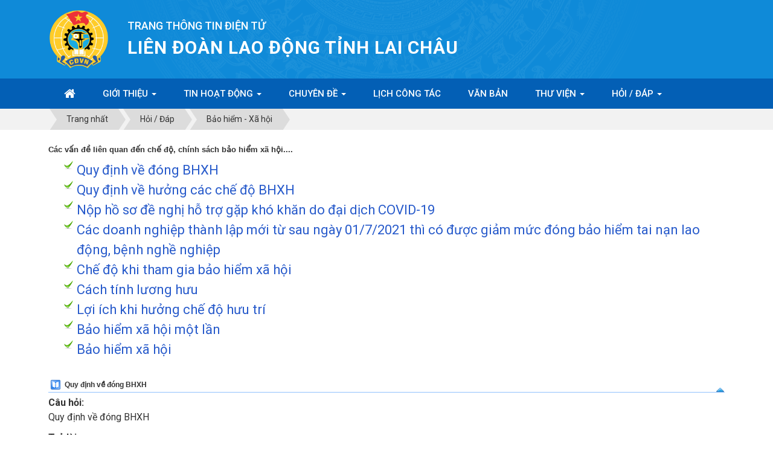

--- FILE ---
content_type: text/html; charset=UTF-8
request_url: https://congdoanlaichau.org.vn/index.php?language=vi&nv=faq&op=Bao-hiem-Xa-hoi
body_size: 12349
content:
<!DOCTYPE html>
    <html lang="vi" xmlns="http://www.w3.org/1999/xhtml" prefix="og: http://ogp.me/ns#">
    <head>
<title>Hỏi &#x002F; Đáp - Bảo hiểm - Xã hội</title>
<meta name="description" content="Các vấn đề liên quan đến chế độ, chính sách bảo hiểm xã hội...">
<meta name="keywords" content="quy định, ngân sách, cơ sở, lao động, doanh nghiệp, thỏa thuận, sử dụng, hợp đồng, tối thiểu, bắt buộc, tiền lương, phụ cấp, trở đi, bổ sung, xác định, cố định, biến động, tính chất, phức tạp, sinh hoạt, mức độ">
<meta name="news_keywords" content="quy định, ngân sách, cơ sở, lao động, doanh nghiệp, thỏa thuận, sử dụng, hợp đồng, tối thiểu, bắt buộc, tiền lương, phụ cấp, trở đi, bổ sung, xác định, cố định, biến động, tính chất, phức tạp, sinh hoạt, mức độ">
<meta name="author" content="Liên đoàn Lao động tỉnh Lai Châu">
<meta name="copyright" content="Liên đoàn Lao động tỉnh Lai Châu [lienhe@ctsdienbien.vn]">
<meta name="generator" content="NukeViet v4.5">
<meta name="viewport" content="width=device-width, initial-scale=1">
<meta http-equiv="Content-Type" content="text/html; charset=utf-8">
<meta property="og:title" content="Hỏi / Đáp - Bảo hiểm - Xã hội">
<meta property="og:type" content="website">
<meta property="og:description" content="Các vấn đề liên quan đến chế độ, chính sách bảo hiểm xã hội...">
<meta property="og:site_name" content="Liên đoàn Lao động tỉnh Lai Châu">
<link rel="shortcut icon" href="/uploads/logo.png">
<link rel="alternate" href="/faq/rss/" title="Hỏi / Đáp" type="application/rss+xml">
<link rel="alternate" href="/faq/rss/Bao-hiem-Xa-hoi/" title="Hỏi / Đáp - Bảo hiểm - Xã hội" type="application/rss+xml">
<link rel="alternate" href="/faq/rss/Lao-dong-Tien-luong/" title="Hỏi / Đáp - Lao động - Tiền lương" type="application/rss+xml">
<link rel="alternate" href="/faq/rss/Bo-luat-Lao-dong/" title="Hỏi / Đáp - Bộ luật Lao động" type="application/rss+xml">
<link rel="alternate" href="/faq/rss/Chinh-sach-Phap-luat/" title="Hỏi / Đáp - Chính sách - Pháp luật" type="application/rss+xml">
<link rel="alternate" href="/faq/rss/Luat-sua-doi-bo-sung-mot-so-dieu-cua-Luat-can-bo-cong-chuc/" title="Hỏi / Đáp - Luật sửa đổi, bổ sung một số điều của Luật cán bộ, công chức" type="application/rss+xml">
<link rel="alternate" href="/faq/rss/Cac-Chu-de-khac/" title="Hỏi / Đáp - Các Chủ đề khác" type="application/rss+xml">
<link rel="preconnect" href="https://fonts.googleapis.com">
<link rel="preconnect" href="https://fonts.gstatic.com" crossorigin>
<link rel="preload" as="style" href="/assets/css/font-awesome.min.css?t=1744790866" type="text/css">
<link rel="preload" as="style" href="/themes/bcb-congdoan/css/bootstrap.min.css?t=1744790866" type="text/css">
<link rel="preload" as="style" href="/themes/bcb-congdoan/css/style.css?t=1744790866" type="text/css">
<link rel="preload" as="style" href="/themes/bcb-congdoan/css/style.responsive.css?t=1744790866" type="text/css">
<link rel="preload" as="style" href="/themes/default/css/faq.css?t=1744790866" type="text/css">
<link rel="preload" as="style" href="https://fonts.googleapis.com/css2?family=Roboto:ital,wght@0,100..900;1,100..900&display=swap" type="text/css">
<link rel="preload" as="script" href="/assets/js/jquery/jquery.min.js?t=1744790866" type="text/javascript">
<link rel="preload" as="script" href="/assets/js/language/vi.js?t=1744790866" type="text/javascript">
<link rel="preload" as="script" href="/assets/js/DOMPurify/purify3.js?t=1744790866" type="text/javascript">
<link rel="preload" as="script" href="/assets/js/global.js?t=1744790866" type="text/javascript">
<link rel="preload" as="script" href="/assets/js/site.js?t=1744790866" type="text/javascript">
<link rel="preload" as="script" href="/themes/default/js/faq.js?t=1744790866" type="text/javascript">
<link rel="preload" as="script" href="/themes/bcb-congdoan/js/main.js?t=1744790866" type="text/javascript">
<link rel="preload" as="script" href="/themes/bcb-congdoan/js/bootstrap.min.js?t=1744790866" type="text/javascript">
<link rel="stylesheet" href="/assets/css/font-awesome.min.css?t=1744790866">
<link rel="stylesheet" href="/themes/bcb-congdoan/css/bootstrap.min.css?t=1744790866">
<link rel="stylesheet" href="/themes/bcb-congdoan/css/style.css?t=1744790866">
<link rel="stylesheet" href="/themes/bcb-congdoan/css/style.responsive.css?t=1744790866">
<link rel="StyleSheet" href="/themes/default/css/faq.css?t=1744790866">
<link href="https://fonts.googleapis.com/css2?family=Roboto:ital,wght@0,100..900;1,100..900&display=swap" rel="stylesheet">
    </head>
    <body>

    <noscript>
        <div class="alert alert-danger">Trình duyệt của bạn đã tắt chức năng hỗ trợ JavaScript.<br />Website chỉ làm việc khi bạn bật nó trở lại.<br />Để tham khảo cách bật JavaScript, hãy click chuột <a href="http://wiki.nukeviet.vn/support:browser:enable_javascript">vào đây</a>!</div>
    </noscript>
    <header>
<!-- Begin EMC Tracking Code -->
<!-- End EMC Tracking Code -->
        <div class="section-header">
            <div class="wraper">
                <div class="container">
                    <div id="header">
                        <div class="logo">
                            <a title="Liên đoàn Lao động tỉnh Lai Châu" href="/"><img src="/uploads/logo.webp" alt="Liên đoàn Lao động tỉnh Lai Châu"></a>
                                                        <h1>Liên đoàn Lao động tỉnh Lai Châu</h1>
                        </div>
                        <div class="header-text">
    <div class="text1">Trang thông tin điện tử</div>
    <div class="text2">Liên Đoàn Lao Động Tỉnh Lai Châu</div>
</div>
                    </div>
                </div>
            </div>
        </div>
        <div class="section-nav">
            <div class="wraper">
                <div class="container">
                                        <nav class="second-nav" id="menusite">
                        <div class="navbar navbar-default navbar-static-top" role="navigation">
    <div class="navbar-header">
        <button type="button" class="navbar-toggle" data-toggle="collapse" data-target="#menu-site-default">
            <span class="sr-only">&nbsp;</span> <span class="icon-bar">&nbsp;</span> <span class="icon-bar">&nbsp;</span> <span class="icon-bar">&nbsp;</span>
        </button>
    </div>
    <div class="collapse navbar-collapse" id="menu-site-default">
        <ul class="nav navbar-nav">
            <li><a title="Trang nhất" href="/"><em class="fa fa-lg fa-home"></em></a></li>
                        <li  class="dropdown" role="presentation"><a class="dropdown-toggle"  href="/about/" role="button" aria-expanded="false" title="GIỚI THIỆU">  GIỚI THIỆU <strong class="caret">&nbsp;</strong>
                </a>  <ul class="dropdown-menu">
        <li><a href="/about/Gioi-thieu-chung.html" title="Giới thiệu chung">Giới thiệu chung</a></li>
    <li><a href="/about/Chuc-nang-va-nhiem-vu.html" title="Chức năng và nhiệm vụ">Chức năng và nhiệm vụ</a></li>
    <li><a href="/about/To-chuc-bo-may.html" title="Tổ chức bộ máy">Tổ chức bộ máy</a></li>
    <li><a href="/organs/" title="Danh sách cơ quan LĐLĐ tỉnh">Danh sách cơ quan LĐLĐ tỉnh</a></li>
</ul> </li>
            <li  class="dropdown" role="presentation"><a class="dropdown-toggle"  href="#" role="button" aria-expanded="false" title="TIN HOẠT ĐỘNG">  TIN HOẠT ĐỘNG <strong class="caret">&nbsp;</strong>
                </a>  <ul class="dropdown-menu">
        <li><a href="/lien-doan-lao-dong-tinh/" title="Liên đoàn Lao động tỉnh">Liên đoàn Lao động tỉnh</a></li>
    <li><a href="/Lien-doan-Lao-dong-Huyen-Thi-Thanh-pho/" title="Liên đoàn Lao động Huyện, Thị, Thành phố">Liên đoàn Lao động Huyện, Thị, Thành phố</a></li>
    <li><a href="/cong-doan-nganh-cong-doan-vien-chuc/" title="Công đoàn Ngành, Công đoàn Viên chức">Công đoàn Ngành, Công đoàn Viên chức</a></li>
    <li><a href="/cong-doan-co-so/" title="Công đoàn cơ sở">Công đoàn cơ sở</a></li>
    <li><a href="/Nghien-cuu-Trao-doi/" title="Nghiên cứu - Trao đổi">Nghiên cứu - Trao đổi</a></li>
    <li><a href="/doi-song-cong-nhan-vien-chuc-lao-dong/" title="Đời sống Công nhân, Viên chức, Lao động">Đời sống Công nhân, Viên chức, Lao động</a></li>
</ul> </li>
            <li  class="dropdown" role="presentation"><a class="dropdown-toggle"  href="/tin-chuyen-de/" role="button" aria-expanded="false" title="CHUYÊN ĐỀ">  CHUYÊN ĐỀ <strong class="caret">&nbsp;</strong>
                </a>  <ul class="dropdown-menu">
        <li><a href="/tin-chuyen-de/hoc-tap-va-lam-theo-loi-bac/" title="Học tập và làm theo lời Bác">Học tập và làm theo lời Bác</a></li>
    <li><a href="/tin-chuyen-de/bao-ve-nen-tang-tu-tuong-cua-dang/" title="Bảo vệ nền tảng tư tưởng của Đảng">Bảo vệ nền tảng tư tưởng của Đảng</a></li>
    <li class="dropdown-submenu"><a href="/tin-chuyen-de/cong-doan-vi-loi-ich-doan-vien-va-thiet-che-cong-doan/" title="Vì lợi ích đoàn viên &amp; Thiết chế công đoàn">Vì lợi ích đoàn viên &amp; Thiết chế công đoàn</a> <ul class="dropdown-menu">
        <li><a href="/tin-chuyen-de/cong-doan-vi-loi-ich-doan-vien/" title="Công đoàn vì lợi ích đoàn viên">Công đoàn vì lợi ích đoàn viên</a></li>
    <li><a href="/tin-chuyen-de/thiet-che-cong-doan/" title="Thiết chế công đoàn">Thiết chế công đoàn</a></li>
</ul> </li>
    <li><a href="/tin-chuyen-de/to-chuc/" title="Tổ chức">Tổ chức</a></li>
    <li><a href="/tin-chuyen-de/tai-chinh/" title="Tài chính">Tài chính</a></li>
    <li><a href="/tin-chuyen-de/Van-phong/" title="Văn phòng">Văn phòng</a></li>
    <li><a href="/tin-chuyen-de/Uy-ban-kiem-tra/" title="Ủy ban kiểm tra">Ủy ban kiểm tra</a></li>
    <li><a href="/tin-chuyen-de/Tuyen-giao-Nu-cong/" title="Tuyên giáo - Nữ công">Tuyên giáo - Nữ công</a></li>
    <li><a href="/tin-chuyen-de/chinh-sach-phap-luat/" title="Chính sách - Pháp luật">Chính sách - Pháp luật</a></li>
</ul> </li>
            <li  role="presentation"><a class="dropdown-toggle"  href="/work-schedules/" role="button" aria-expanded="false" title="LỊCH CÔNG TÁC">  LỊCH CÔNG TÁC</a> </li>
            <li  role="presentation"><a class="dropdown-toggle"  href="/laws/" role="button" aria-expanded="false" title="VĂN BẢN">  VĂN BẢN</a> </li>
            <li  class="dropdown" role="presentation"><a class="dropdown-toggle"  href="#" role="button" aria-expanded="false" title="THƯ VIỆN">  THƯ VIỆN <strong class="caret">&nbsp;</strong>
                </a>  <ul class="dropdown-menu">
        <li><a href="/photos/" title="Albums - Hình ảnh">Albums - Hình ảnh</a></li>
    <li><a href="/videos/" title="Videos - Phóng sự">Videos - Phóng sự</a></li>
</ul> </li>
            <li  class="dropdown" role="presentation"><a class="dropdown-toggle"  href="#" role="button" aria-expanded="false" title="HỎI &#x002F; ĐÁP">  HỎI &#x002F; ĐÁP <strong class="caret">&nbsp;</strong>
                </a>  <ul class="dropdown-menu">
        <li><a href="/contact/" title="GỬI CÂU HỎI">GỬI CÂU HỎI</a></li>
    <li><a href="/faq/" title="DANH SÁCH CÂU HỎI">DANH SÁCH CÂU HỎI</a></li>
</ul> </li>
        </ul>
    </div>
</div>
                    </div>
                </nav>
            </div>
        </div>		
    </header>
    <main>
        <nav class="third-nav">
            <div class="wraper">
                <div class="container">
                                        <div class="breadcrumbs-wrap">
                        <div class="display">
                            <a class="show-subs-breadcrumbs hidden" href="#" onclick="showSubBreadcrumbs(this, event);"><em class="fa fa-lg fa-angle-right"></em></a>
                            <ul class="breadcrumbs list-none"></ul>
                        </div>
                        <ul class="subs-breadcrumbs"></ul>
                        <ul class="temp-breadcrumbs hidden" itemscope itemtype="https://schema.org/BreadcrumbList">
                            <li itemprop="itemListElement" itemscope itemtype="https://schema.org/ListItem"><a href="/" itemprop="item" title="Trang nhất"><span itemprop="name">Trang nhất</span></a><i class="hidden" itemprop="position" content="1"></i></li>
                            <li itemprop="itemListElement" itemscope itemtype="https://schema.org/ListItem"><a href="/faq/" itemprop="item" title="Hỏi / Đáp"><span class="txt" itemprop="name">Hỏi / Đáp</span></a><i class="hidden" itemprop="position" content="2"></i></li><li itemprop="itemListElement" itemscope itemtype="https://schema.org/ListItem"><a href="/faq/Bao-hiem-Xa-hoi/" itemprop="item" title="Bảo hiểm - Xã hội"><span class="txt" itemprop="name">Bảo hiểm - Xã hội</span></a><i class="hidden" itemprop="position" content="3"></i></li>
                        </ul>
                    </div>
                </div>
            </div>
        </nav>
        <div class="wraper">
            <div class="container">
<section class="section-body">
	<div class="welcome">
    Các vấn đề liên quan đến chế độ, chính sách bảo hiểm xã hội....
</div>

<div class="show_row">
    <a name="faqlist"></a>
        <div class="block_faq">
        <div class="title">
            <a href="javascript:void(0);" onclick="faq_show_content(9);">Quy định về đóng BHXH</a>
        </div>
    </div>
    <div class="block_faq">
        <div class="title">
            <a href="javascript:void(0);" onclick="faq_show_content(10);">Quy định về hưởng các chế độ BHXH</a>
        </div>
    </div>
    <div class="block_faq">
        <div class="title">
            <a href="javascript:void(0);" onclick="faq_show_content(16);">Nộp hồ sơ đề nghị hỗ trợ gặp khó khăn do đại dịch COVID-19</a>
        </div>
    </div>
    <div class="block_faq">
        <div class="title">
            <a href="javascript:void(0);" onclick="faq_show_content(17);">Các doanh nghiệp thành lập mới từ sau ngày 01&#x002F;7&#x002F;2021 thì có được giảm mức đóng bảo hiểm tai nạn lao động, bệnh nghề nghiệp</a>
        </div>
    </div>
    <div class="block_faq">
        <div class="title">
            <a href="javascript:void(0);" onclick="faq_show_content(26);">Chế độ khi tham gia bảo hiểm xã hội</a>
        </div>
    </div>
    <div class="block_faq">
        <div class="title">
            <a href="javascript:void(0);" onclick="faq_show_content(27);">Cách tính lương hưu</a>
        </div>
    </div>
    <div class="block_faq">
        <div class="title">
            <a href="javascript:void(0);" onclick="faq_show_content(28);">Lợi ích khi hưởng chế độ hưu trí</a>
        </div>
    </div>
    <div class="block_faq">
        <div class="title">
            <a href="javascript:void(0);" onclick="faq_show_content(29);">Bảo hiểm xã hội một lần</a>
        </div>
    </div>
    <div class="block_faq">
        <div class="title">
            <a href="javascript:void(0);" onclick="faq_show_content(30);">Bảo hiểm xã hội</a>
        </div>
    </div>
</div>
<div class="show_detail">
        <a name="faq9"></a>
    <div class="detail_faq">
        <div class="title">
            <div class="gotop">
                <a href="#faqlist" title="Lên phía trên"><img alt="Lên phía trên" title="Lên phía trên" src="/themes/default/images/faq/top.gif" width="16" height="16" /></a>
            </div>
            Quy định về đóng BHXH
        </div>
        <div class="question">
            <strong>Câu hỏi:</strong><br />
            Quy định về đóng BHXH
        </div>
        <div class="answer">
            <strong>Trả lời:</strong><br />
            <div style="text-align: center;"><strong>&nbsp;Quy định về đóng BHXH</strong></div><div style="text-align: justify;">Đối với người hưởng lương từ ngân sách là lương cơ sở nhân với hệ số. Với lao động trong doanh nghiệp là mức lương thỏa thuận với chủ sử dụng ghi trong hợp đồng nhưng không thấp hơn lương tối thiểu vùng. (Người lao động đóng BHXH bắt buộc trên nền tiền lương cơ bản).<br  />Từ 1/1/2016 đến hết năm 2017, mức đóng dựa trên lương cộng phụ cấp ghi trong hợp đồng lao động. Từ 1/1/2018 trở đi, đóng trên lương cùng phụ cấp và các khoản bổ sung ghi trong hợp đồng lao động. Phụ cấp được xác định là các khoản cố định, ít biến động, gồm tiền để bù đắp điều kiện lao động, tính chất phức tạp công việc, điều kiện sinh hoạt, mức độ thu hút lao động mà lương thỏa thuận trong hợp đồng chưa tính đến hoặc tính chưa đầy đủ.<br  />&nbsp;<br  />- Chỉ riêng đóng BHXH: Theo quy định, người lao động đóng 8%, còn lại 17,5% sẽ do người sử dụng lao động đóng, tổng cộng 25,5% tiền lương đóng vào quỹ BHXH.<br  />- Mức đóng BHYT, BHTN: Người lao động đóng 2,5% (1,5% BHYT + 1% BHTN), Người sử dụng lao động đóng 4% (3% BHYT + 1% BHTN).<br  />* Tỷ lệ đóng BHXH, BHYT, BHTN qua các năm: Các khoản người lao động, người sử dụng lao động phải đóng góp (kể cả BHYT, BHTN, TNLĐ BNN) từ 01/01/2007 đến nay</div><table align="center" border="1" cellpadding="0" cellspacing="0" style="width:718px;" width="718">	<tbody>		<tr>			<td rowspan="2" style="width: 160px; height: 43px; text-align: center;">&nbsp;<br  />			Năm</td>			<td colspan="4" style="width: 304px; height: 43px; text-align: center;">Người sử dụng lao động (%)</td>			<td colspan="3" style="width: 198px; height: 43px; text-align: center;">Người lao động (%)</td>			<td rowspan="2" style="width: 56px; height: 43px; text-align: center;">&nbsp;<br  />			Tổng cộng (%)</td>		</tr>		<tr>			<td style="width: 78px; text-align: center;">BHXH</td>			<td style="width: 66px; text-align: center;">BHYT</td>			<td style="width: 66px; text-align: center;">BHTN</td>			<td style="width: 95px; text-align: center;">BHTNLĐ, BNN</td>			<td style="width: 67px; text-align: center;">BHXH</td>			<td style="width: 65px; text-align: center;">BHYT</td>			<td style="width: 65px; text-align: center;">BHTN</td>		</tr>		<tr>			<td style="width: 160px; text-align: center;">Từ 01/01/2007-31/12/2008</td>			<td style="width: 78px; text-align: center;">15</td>			<td style="width: 66px; text-align: center;">2</td>			<td style="width: 66px; text-align: center;">0</td>			<td style="width: 95px; text-align: center;">0</td>			<td style="width: 67px; text-align: center;">5</td>			<td style="width: 65px; text-align: center;">1</td>			<td style="width: 65px; text-align: center;">0</td>			<td style="width: 56px; text-align: center;">23</td>		</tr>		<tr>			<td style="width: 160px; text-align: center;">Từ 01/01/2009-31/12/2009</td>			<td style="width: 78px; text-align: center;">15</td>			<td style="width: 66px; text-align: center;">2</td>			<td style="width: 66px; text-align: center;">1</td>			<td style="width: 95px; text-align: center;">0</td>			<td style="width: 67px; text-align: center;">5</td>			<td style="width: 65px; text-align: center;">1</td>			<td style="width: 65px; text-align: center;">1</td>			<td style="width: 56px; text-align: center;">25</td>		</tr>		<tr>			<td style="width: 160px; text-align: center;">Từ&nbsp;01/01/2010-31/12/2011</td>			<td style="width: 78px; text-align: center;">16</td>			<td style="width: 66px; text-align: center;">3</td>			<td style="width: 66px; text-align: center;">1</td>			<td style="width: 95px; text-align: center;">0</td>			<td style="width: 67px; text-align: center;">6</td>			<td style="width: 65px; text-align: center;">1,5</td>			<td style="width: 65px; text-align: center;">1</td>			<td style="width: 56px; text-align: center;">28,5</td>		</tr>		<tr>			<td style="width: 160px; text-align: center;">Từ&nbsp;01/01/2012-31/12/2013</td>			<td style="width: 78px; text-align: center;">17</td>			<td style="width: 66px; text-align: center;">3</td>			<td style="width: 66px; text-align: center;">1</td>			<td style="width: 95px; text-align: center;">0</td>			<td style="width: 67px; text-align: center;">7</td>			<td style="width: 65px; text-align: center;">1,5</td>			<td style="width: 65px; text-align: center;">1</td>			<td style="width: 56px; text-align: center;">30,5</td>		</tr>		<tr>			<td style="width: 160px; text-align: center;">Từ 01/2014 đến T5/2017</td>			<td style="width: 78px; text-align: center;">18</td>			<td style="width: 66px; text-align: center;">3</td>			<td style="width: 66px; text-align: center;">1</td>			<td style="width: 95px; text-align: center;">0</td>			<td style="width: 67px; text-align: center;">8</td>			<td style="width: 65px; text-align: center;">1,5</td>			<td style="width: 65px; text-align: center;">1</td>			<td style="width: 56px; text-align: center;">32,5</td>		</tr>		<tr>			<td style="width: 160px; text-align: center;"><a name="_GoBack">Từ T6/2017 đến nay (năm 2020)</a></td>			<td style="width: 78px; text-align: center;">17</td>			<td style="width: 66px; text-align: center;">3</td>			<td style="width: 66px; text-align: center;">1</td>			<td style="width: 95px; text-align: center;">0.5</td>			<td style="width: 67px; text-align: center;">8</td>			<td style="width: 65px; text-align: center;">1.5</td>			<td style="width: 65px; text-align: center;">1</td>			<td style="width: 56px; text-align: center;">32</td>		</tr>	</tbody></table><div style="clear: both; text-align: justify;">&nbsp;</div><div style="text-align: justify;">* Mức lương tối thiểu vùng</div><table align="center" border="1" cellpadding="0" cellspacing="0" style="width:718px;" width="718">	<tbody>		<tr>			<td style="width: 79px; text-align: center;">Vùng</td>			<td style="width: 162px; text-align: center;">Mức lương tối thiểu vùng 2016</td>			<td style="width: 154px; text-align: center;">Mức lương tối thiểu vùng 2017</td>			<td style="width: 163px; text-align: center;">Mức lương tối thiểu vùng 2018</td>			<td style="width: 161px; text-align: center;">Mức lương tối thiểu vùng 2019</td>		</tr>		<tr>			<td style="width: 79px; text-align: center;">Căn cứ&nbsp;Nghị định</td>			<td style="width: 162px; text-align: center;"><a href="https://baohiemxahoidientu.vn/van-ban/chi-tiet/nghi-dinh-122-2015-nd-cp">Số 122/2015/NĐ-CP</a></td>			<td style="width: 154px; text-align: center;"><a href="https://baohiemxahoidientu.vn/van-ban/chi-tiet/Nghi-dinh-153-2016-luong-toi-thieu-vung-2017">Số 153/2016/NĐ-CP</a></td>			<td style="width: 163px; text-align: center;"><a href="https://baohiemxahoidientu.vn/van-ban/chi-tiet/quy-dinh-muc-luong-toi-thieu-vung-nam-2018">Số 141/2017/NĐ-CP</a></td>			<td style="width: 161px; text-align: center;"><a href="https://baohiemxahoidientu.vn/van-ban/chi-tiet/157-2018-nd-cp">Số 157/2018/NĐ-CP</a></td>		</tr>		<tr>			<td style="width: 79px; text-align: center;">Thời gian áp dụng</td>			<td style="width: 162px; text-align: center;">01/01/2016–31/12/2016</td>			<td style="width: 154px; text-align: center;">01/01/2017-31/12/2016</td>			<td style="width: 163px; text-align: center;">01/01/2018 –31/12/2018</td>			<td style="width: 161px; text-align: center;">&nbsp;<br  />			01/01/2019-31/12/2019</td>		</tr>		<tr>			<td style="width: 79px; text-align: center;">Vùng I</td>			<td style="width: 162px; text-align: center;">3.500.000 đồng/tháng</td>			<td style="width: 154px; text-align: center;">3.750.000 đồng/tháng</td>			<td style="width: 163px; text-align: center;">3.980.000 đồng/tháng</td>			<td style="width: 161px; text-align: center;">4.180.000 đồng/tháng</td>		</tr>		<tr>			<td style="width: 79px; text-align: center;">Vùng II</td>			<td style="width: 162px; text-align: center;">3.100.000 đồng/tháng</td>			<td style="width: 154px; text-align: center;">3.320.000 đồng/tháng</td>			<td style="width: 163px; text-align: center;">3.530.000 đồng/tháng</td>			<td style="width: 161px; text-align: center;">3.710.000 đồng/tháng</td>		</tr>		<tr>			<td style="width: 79px; text-align: center;">Vùng III</td>			<td style="width: 162px; text-align: center;">2.700.000 đồng/tháng</td>			<td style="width: 154px; text-align: center;">2.900.000 đồng/tháng</td>			<td style="width: 163px; text-align: center;">3.090.000 đồng/tháng</td>			<td style="width: 161px; text-align: center;">3.250.000 đồng/tháng</td>		</tr>		<tr>			<td style="width: 79px; text-align: center;">Vùng IV</td>			<td style="width: 162px; text-align: center;">2.400.000đồng/tháng</td>			<td style="width: 154px; text-align: center;">2.580.000đồng/tháng</td>			<td style="width: 163px; text-align: center;">2.760.000đồng/tháng</td>			<td style="width: 161px; text-align: center;">2.920.000 đồng/tháng</td>		</tr>	</tbody></table><div style="clear: both; text-align: justify;">&nbsp;</div><div style="text-align: justify;">&nbsp;<br  />Nghị định số 90/2019/NĐ-CP ngày 15/11/2019, áp dụng trên địa bàn Lai Châu từ tháng 01/2020: - Mức 3.430.000 đồng/tháng với đơn vị hoạt động trên địa bàn TP Lai Châu. - Mức 3.070.000 đồng/tháng đối với đơn vị hoạt động trên địa bàn các huyện còn lại.<br  />- Đã qua đào tạo nghề: 3.430.000 đồng +(3.430.000 x 7% (đã đào tạo nghề)) = 3.670.100 đồng/tháng.<br  />- Người lao động làm công việc hoặc chức danh có điều kiện lao động nặng nhọc, độc hại, nguy hiểm phải cao hơn ít nhất 5%; công việc hoặc chức danh có điều kiện đặc biệt nặng nhọc, độc hại, nguy hiểm phải cao hơn ít nhất 7% so với mức lương của công việc hoặc chức danh có độ phức tạp tương đương, làm việc trong điều kiện bình thường: 3.430.000+(3.430.000x7%)+(3.430.000+3.430.000x7%)x5% = 3.853.605 đồng.</div>
        </div>
    </div>
    <a name="faq10"></a>
    <div class="detail_faq">
        <div class="title">
            <div class="gotop">
                <a href="#faqlist" title="Lên phía trên"><img alt="Lên phía trên" title="Lên phía trên" src="/themes/default/images/faq/top.gif" width="16" height="16" /></a>
            </div>
            Quy định về hưởng các chế độ BHXH
        </div>
        <div class="question">
            <strong>Câu hỏi:</strong><br />
            Quy định về hưởng chế độ dưỡng sức, phục hồi sức khỏe
        </div>
        <div class="answer">
            <strong>Trả lời:</strong><br />
            <div style="text-align: center;"><a href="https://luathoangphi.vn/luat-bao-hiem-xa-hoi-so-58-2014-qh13-ban-hanh-ngay-20-11-2014/"><strong><i>Luật bảo hiểm xã hội năm 2014</i></strong></a>&nbsp;(<i>Nghị quyết 93/2015/QH13;Nghị định 115/2015/NĐ-CP của CP và</i>&nbsp;<a href="https://luathoangphi.vn/thong-tu-59-2015-tt-bldtbxh-quy-dinh-chi-tiet-va-huong-dan-thi-hanh-mot-so-dieu-cua-luat-bao-hiem-xa-hoi-va-bao-hiem-xa-hoi-bat-buoc/"><strong><i>Thông tư 59/2015/TT-BLĐTBXH quy định chi tiết và hướng dẫn thi hành một số nội dung về bảo hiểm xã hội</i></strong></a><br  />&nbsp;</div><strong>Quy định về hưởng chế độ dưỡng sức, phục hồi sức khỏe:<br  /><br  />1. Điều kiện, thời gian hưởng</strong><br  />- NLĐ đã nghỉ việc hưởng chế độ ốm đau đủ thời gian trong 1 năm, lao động nữ ngay sau thời gian hưởng chế độ thai sản; trong khoảng thời gian 30 ngày đầu trở lại làm việc mà sức khỏe chưa phục hồi thì được nghỉ dưỡng sức, phục hồi sức khỏe từ 5 ngày đến 10 ngày trong 1 năm mà sức khỏe chưa phục hồi.<br  />- NLĐ sau khi điều trị ổn định thương tật, bệnh tật do tai nạn lao động.<br  />- Thời gian nghỉ DSPHSK bao gồm cả ngày nghỉ lễ, nghỉ Tết, ngày nghỉ hằng tuần. Trường hợp có thời gian nghỉ DSPHSK từ cuối năm trước chuyển tiếp sang đầu năm sau thì thời gian nghỉ đó được tính cho năm trước.<br  /><strong>2. Số ngày nghỉ DSPHSK cụ thể</strong><br  />Do người SDLĐ và BCH công đoàn cơ sở quyết định, trường hợp đơn vị SDLĐ chưa có công đoàn cơ sở thì do người SDLĐ quyết định như sau:<br  />- Tối đa 10 ngày đối với NLĐ sức khỏe chưa phục hồi sau thời gian ốm đau do mắc bệnh cần chữa trị dài ngày hoặc đối với lao động nữ sinh một lần từ hai con trở lên.<br  />- Tối đa 7 ngày đối với NLĐ sức khỏe chưa phục hồi sau thời gian ốm đau do phải phẫu thuật hoặc lao động nữ sinh con phải phẫu thuật.<br  />- Bằng 5 ngày đối với các trường hợp khác.<br  />- NLĐ sau khi điều trị ổn định thương tật, bệnh tật do tai nạn lao động được nghỉ từ 5 ngày đến 10 ngày.<br  /><strong>3. Mức hưởng chế độ DSPHSK</strong>:<br  />- Sau ốm đau, thai sản: một ngày bằng 30% mức lương cơ sở.<br  />- Sau khi điều trị thương tật, bệnh tật: Mức hưởng một ngày bằng 25% mức lương cơ sở nếu nghỉ DSPHSK tại gia đình; bằng 40% mức lương cơ sở nếu nghỉ DSPHSK tại cơ sở tập trung.<br  /><br  />&nbsp;
        </div>
    </div>
    <a name="faq16"></a>
    <div class="detail_faq">
        <div class="title">
            <div class="gotop">
                <a href="#faqlist" title="Lên phía trên"><img alt="Lên phía trên" title="Lên phía trên" src="/themes/default/images/faq/top.gif" width="16" height="16" /></a>
            </div>
            Nộp hồ sơ đề nghị hỗ trợ gặp khó khăn do đại dịch COVID-19
        </div>
        <div class="question">
            <strong>Câu hỏi:</strong><br />
            Câu 1: Để nộp hồ sơ đề nghị hỗ trợ gặp khó khăn do đại dịch COVID-19, người lao động, đơn vị sử dụng lao động có thể nộp hồ sơ trực tuyến không? Nếu được thì nộp ở đâu?
        </div>
        <div class="answer">
            <strong>Trả lời:</strong><br />
            <span style="font-size:11pt"><span style="line-height:18.0pt"><span style="font-family:Calibri,sans-serif"><span style="font-size:14.0pt"><span style="font-family:&#039;Times New Roman&#039;,serif">&nbsp; &nbsp; Người lao động và đơn vị sử dụng lao động có thể nộp trực tuyến hồ sơ đề nghị hỗ trợ gặp khó khăn do đại dịch COVID-19 trên Cổng Dịch vụ công Quốc gia (tại địa chỉ: </span></span><a href="https://ncovi.dichvucong.gov.vn/"><span style="font-size:14.0pt"><span style="font-family:&#039;Times New Roman&#039;,serif"><span style="text-decoration:none"><span style="text-underline:none">https://ncovi.dichvucong.gov.vn/</span></span></span></span></a><span style="font-size:14.0pt"><span style="font-family:&#039;Times New Roman&#039;,serif">). Cổng Dịch vụ công Quốc gia sẽ gửi hồ sơ sang cơ quan bảo hiểm xã hội để giải quyết (đối với dịch vụ công &quot;Tạm dừng đóng vào quỹ hưu trí, tử tuất&quot;) và xác nhận (đối với các dịch vụ công khác).</span></span></span></span></span><br /><span style="font-size:11pt"><span style="line-height:18.0pt"><span style="font-family:Calibri,sans-serif"><span style="font-size:14.0pt"><span style="font-family:&#039;Times New Roman&#039;,serif">&nbsp; &nbsp; &nbsp;Đồng thời, để hoàn thiện hồ sơ đề nghị hỗ trợ gặp khó khăn do đại dịch COVID-19, đơn vị sử dụng lao động có thể nộp hồ sơ để Cơ quan bảo hiểm xã hội xác nhận theo quy định tại Chương I, II, III của Quyết định số 23/2021/QĐ-TTg trên Cổng Dịch vụ công Bảo hiểm xã hội Việt Nam (tại địa chỉ: https://dichvucong.baohiemxahoi.gov.vn/) hoặc trên phần mềm của nhà cung cấp dịch vụ kê khai bảo hiểm xã hội điện tử (I-VAN).</span></span></span></span></span><br />&nbsp;
        </div>
    </div>
    <a name="faq17"></a>
    <div class="detail_faq">
        <div class="title">
            <div class="gotop">
                <a href="#faqlist" title="Lên phía trên"><img alt="Lên phía trên" title="Lên phía trên" src="/themes/default/images/faq/top.gif" width="16" height="16" /></a>
            </div>
            Các doanh nghiệp thành lập mới từ sau ngày 01&#x002F;7&#x002F;2021 thì có được giảm mức đóng bảo hiểm tai nạn lao động, bệnh nghề nghiệp
        </div>
        <div class="question">
            <strong>Câu hỏi:</strong><br />
            Câu 2. Các doanh nghiệp thành lập mới từ sau ngày 01/7/2021 thì có được giảm mức đóng bảo hiểm tai nạn lao động, bệnh nghề nghiệp không?
        </div>
        <div class="answer">
            <strong>Trả lời:</strong><br />
            <span style="font-size:14.0pt"><span style="line-height:107%"><span style="font-family:&#039;Times New Roman&#039;,serif">Theo quy định tại <a name="_Hlk80862867">Nghị quyết số 68/NQ-CP và Quyết định số 23/2021/QĐ-TTg</a> thì người sử dụng lao động được áp dụng mức đóng&nbsp;bằng 0% quỹ tiền lương làm căn cứ đóng bảo hiểm xã hội vào&nbsp;Quỹ <a name="_Hlk80861169">bảo hiểm tai nạn lao động - bệnh nghề nghiệp</a><a name="_Hlk80863077">trong 12 tháng (thời gian từ ngày 01/7/2021 đến&nbsp;hết&nbsp;ngày 30/6/2022)</a>, bao gồm cả cácdoanh nghiệp thành lập mới từ sau ngày 01/7/2021.</span></span></span>
        </div>
    </div>
    <a name="faq26"></a>
    <div class="detail_faq">
        <div class="title">
            <div class="gotop">
                <a href="#faqlist" title="Lên phía trên"><img alt="Lên phía trên" title="Lên phía trên" src="/themes/default/images/faq/top.gif" width="16" height="16" /></a>
            </div>
            Chế độ khi tham gia bảo hiểm xã hội
        </div>
        <div class="question">
            <strong>Câu hỏi:</strong><br />
            Khi tham gia Bảo hiểm xã hội (BHXH) người lao động sẽ được hưởng những chế độ BHXH nào? Tham gia BHXH tự nguyện được hưởng chế độ gì?.
        </div>
        <div class="answer">
            <strong>Trả lời:</strong><br />
            <span style="font-size:12pt"><span style="background:white"><span style="font-family:&#039;Times New Roman&#039;,&#039;serif&#039;"><span style="font-size:14.0pt">&nbsp; &nbsp; &nbsp; &nbsp; &nbsp;Người lao động trong các cơ quan, đơn vị tham gia BHXH</span><span style="font-size:14.0pt"><span style="background:white"> bắt buộc&nbsp;</span></span><span style="font-size:14.0pt">sẽ được hưởng c</span><span style="font-size:14.0pt"><span style="background:white">ác chế độ BHXH ốm đau, thai sản, dưỡng sức phục hồi sức khỏe, tai nạn lao động, bệnh nghề nghiệp, hưu trí, tử tuất&nbsp;và chế độ bảo hiểm thất nghiệp, chế độ BHYT.&nbsp;</span></span></span></span></span><span style="font-size:12pt"><span style="background:white"><span style="font-family:&#039;Times New Roman&#039;,&#039;serif&#039;"><span style="font-size:14.0pt">BHXH tự nguyện chỉ thực hiện hai chế độ là </span><span style="font-size:14.0pt"><span style="background:white">hưu trí và tử tuất.</span></span></span></span></span><br />&nbsp;
        </div>
    </div>
    <a name="faq27"></a>
    <div class="detail_faq">
        <div class="title">
            <div class="gotop">
                <a href="#faqlist" title="Lên phía trên"><img alt="Lên phía trên" title="Lên phía trên" src="/themes/default/images/faq/top.gif" width="16" height="16" /></a>
            </div>
            Cách tính lương hưu
        </div>
        <div class="question">
            <strong>Câu hỏi:</strong><br />
            Cách tính lương hưu như thế nào?Tỷ lệ hưởng lương hưu tối đa mà người lao động được hưởng khi về hưu?
        </div>
        <div class="answer">
            <strong>Trả lời:</strong><br />
            <span style="font-size:12pt"><span style="background:white"><span style="font-family:&#039;Times New Roman&#039;,&#039;serif&#039;"><span style="font-size:14.0pt">&nbsp; &nbsp; Người lao động tham gia BHXH đủ điều kiện về tuổi nghỉ hưu và đóng BHXH từ đủ 20 năm trở lên thì sẽ được hưởng chế độ hưu trí. </span></span></span></span><br /><span style="font-size:12pt"><span style="background:white"><span style="font-family:&#039;Times New Roman&#039;,&#039;serif&#039;"><span style="font-size:14.0pt"><span style="background:white">&nbsp; &nbsp; &nbsp;Lương hưu được tính dựa theo tỷ lệ hưởng lương hưu và mức tiền lương bình quân tháng đóng BHXH của người lao động</span></span></span></span></span><br /><span style="font-size:12pt"><span style="background:white"><span style="font-family:&#039;Times New Roman&#039;,&#039;serif&#039;"><em><span style="font-size:14.0pt"><span style="font-style:normal">&nbsp; &nbsp; &nbsp;(Lương hưu = Tỷ lệ hưởng lương hưu (X) Mức bình quân tiền lương tháng đóng BHXH<b>).</b></span></span></em></span></span></span><h3 style="margin-top:8px; margin-bottom:8px; text-align:justify; text-indent:36.0pt"><span style="font-size:12pt"><span style="background:white"><span style="line-height:normal"><span style="font-family:Cambria,&#039;serif&#039;"><span style="color:rgb(36, 63, 96);"><span style="font-weight:normal"><em><span style="font-size:14.0pt"><span style="font-family:&#039;Cambria&#039;,&#039;serif&#039;"><span style="font-style:normal">- Đối với lao động nam:</span></span></span></em><span style="font-size:14.0pt"><span style="font-family:&#039;Times New Roman&#039;,&#039;serif&#039;"> nghỉ hưu từ năm 2022 trở đi: 45% mức bình quân lương tháng đóng BHXH tương ứng với 20 năm đóng BHXH. Sau đó cứ mỗi năm tính thêm 2%.</span></span></span></span></span></span></span></span></h3><h3 style="margin-top:8px; margin-bottom:8px; text-align:justify; text-indent:36.0pt"><span style="font-size:12pt"><span style="background:white"><span style="line-height:normal"><span style="font-family:Cambria,&#039;serif&#039;"><span style="color:rgb(36, 63, 96);"><span style="font-weight:normal"><em><span style="font-size:14.0pt"><span style="font-family:&#039;Cambria&#039;,&#039;serif&#039;"><span style="font-style:normal">- Đối với lao động nữ: </span></span></span></em><span style="font-size:14.0pt"><span style="font-family:&#039;Times New Roman&#039;,&#039;serif&#039;">45% mức bình quân lương tháng đóng BHXH tương ứng với 15 năm đóng BHXH. Sau đó cứ mỗi năm tính thêm 2%.</span></span></span></span></span></span></span></span></h3><span style="font-size:14pt"><span style="line-height:115%"><span style="font-family:&#039;Times New Roman&#039;,&#039;serif&#039;"><i><span style="line-height:115%">* Mức hưởng lương hưu tối đa của người lao động là 75% mức bình quân lương tháng đóng BHXH do vậy <em>lao động nam phải có 35 năm đóng BHXH và lao động nữ phải có 30 năm đóng BHXH mới được hưởng </em>lương hưu ở mức tối đa là 75%.</span></i></span></span></span><br />&nbsp;
        </div>
    </div>
    <a name="faq28"></a>
    <div class="detail_faq">
        <div class="title">
            <div class="gotop">
                <a href="#faqlist" title="Lên phía trên"><img alt="Lên phía trên" title="Lên phía trên" src="/themes/default/images/faq/top.gif" width="16" height="16" /></a>
            </div>
            Lợi ích khi hưởng chế độ hưu trí
        </div>
        <div class="question">
            <strong>Câu hỏi:</strong><br />
            Những lợi ích khi hưởng chế độ hưu trí?
        </div>
        <div class="answer">
            <strong>Trả lời:</strong><br />
            <div style="text-align: justify;"><span style="font-size:14pt"><span style="line-height:115%"><span style="font-family:&#039;Times New Roman&#039;,&#039;serif&#039;">- Tham gia BHXH để lúc về già được hưởng lương hưu đảm bảo cuộc sống và được cấp thẻ bảo hiểm y tế (BHYT) miễn phí để được chăm sóc sức khỏe, đây là bản chất nhân văn của chính sách, là chính sách hỗ trợ thiết thực cho <span style="background:white"><span style="line-height:115%">người lao động</span></span>. Thời gian đóng BHXH chính là thành quả của quá trình lao động, là một khoản tích lũy của bản thân khi còn sức khỏe, còn thu nhập để dành khi về già. </span></span></span><br /><span style="font-size:14pt"><span style="line-height:115%"><span style="font-family:&#039;Times New Roman&#039;,&#039;serif&#039;">- <span style="background:white"><span style="line-height:115%">Người lao động</span></span> có lương hưu, đồng nghĩa với việc sẽ có nguồn thu nhập ổn định hằng tháng bảo đảm cuộc sống khi về già, giúp NLĐ tự chủ hơn trong cuộc sống của mình, không phải lệ thuộc vào gia đình và xã hội.</span></span></span><br /><span style="font-size:14pt"><span style="line-height:115%"><span style="font-family:&#039;Times New Roman&#039;,&#039;serif&#039;">- Được cấp thẻ BHYT miễn phí (với mức hưởng 95% chi phí khám, chữa bệnh) trong suốt thời gian hưởng lương hưu để thực hiện khám chữa bệnh, không phải lo lắng khi không may bị ốm đau, bệnh tật.</span></span></span><br /><span style="font-size:14pt"><span style="line-height:115%"><span style="font-family:&#039;Times New Roman&#039;,&#039;serif&#039;">- Lương hưu được Nhà nước điều chỉnh định kỳ theo chỉ số giá tiêu dùng và mức tăng trưởng kinh tế, vì vậy, người hưởng lương hưu luôn được bảo toàn giá trị, không bị rủi ro khi đồng tiền mất giá.</span></span></span><br /><span style="font-size:14pt"><span style="line-height:115%"><span style="font-family:&#039;Times New Roman&#039;,&#039;serif&#039;">- Khi <span style="background:white"><span style="line-height:115%">người lao động</span></span> qua đời, người lo mai táng sẽ được hưởng trợ cấp mai táng (bằng 10 tháng lương cơ sở tại thời điểm mất) và thân nhân <span style="background:white"><span style="line-height:115%">người lao động</span></span> sẽ được hưởng trợ cấp tuất một lần hoặc trợ cấp tuất hằng tháng nếu đủ điều kiện theo quy định.</span></span></span></div>
        </div>
    </div>
    <a name="faq29"></a>
    <div class="detail_faq">
        <div class="title">
            <div class="gotop">
                <a href="#faqlist" title="Lên phía trên"><img alt="Lên phía trên" title="Lên phía trên" src="/themes/default/images/faq/top.gif" width="16" height="16" /></a>
            </div>
            Bảo hiểm xã hội một lần
        </div>
        <div class="question">
            <strong>Câu hỏi:</strong><br />
            Vì sao người lao động không nên đề nghị giải quyết, nhận BHXH một lần?
        </div>
        <div class="answer">
            <strong>Trả lời:</strong><br />
            <br /><span style="font-size:14pt"><span style="background:white"><span style="line-height:115%"><span style="font-family:&#039;Times New Roman&#039;,&#039;serif&#039;"><span lang="NL" style="line-height:115%">Việc nhận BHXH một lần sẽ đem đến nhiều thiệt thòi cho NLĐ. </span></span></span></span></span><br /><span style="font-size:12pt"><span style="background:white"><span style="vertical-align:baseline"><span style="font-family:&#039;Times New Roman&#039;,&#039;serif&#039;"><span lang="NL" style="font-size:14.0pt">Khi lựa chọn hưởng BHXH một lần, vì cái lợi trước mắt </span><span lang="VI" style="font-size:14.0pt">là có tiền để chi tiêu cho giai đoạn hiện tại nhưng đã</span><span lang="NL" style="font-size:14.0pt"> bỏ lỡ cơ hội được hưởng lương hưu </span><span lang="VI" style="font-size:14.0pt">cho cả </span><span lang="NL" style="font-size:14.0pt">thời gian</span> <span lang="NL" style="font-size:14.0pt">khi về già </span><span lang="VI" style="font-size:14.0pt"><span style="background:white">khi </span></span><span lang="NL" style="font-size:14.0pt"><span style="background:white">không còn tạo ra thu nhập,</span></span><span lang="VI" style="font-size:14.0pt"> không có điều kiện vật chất đảm bảo cho cuộc sống lúc tuổi già, không có cơ hội ổn định cuộc sống </span><span lang="NL" style="font-size:14.0pt">khi mà </span><span lang="VI" style="font-size:14.0pt">rất nhiều việc cần</span> <span lang="VI" style="font-size:14.0pt">tài chính để </span><span lang="NL" style="font-size:14.0pt">trang trải;</span><span lang="VI" style="font-size:14.0pt"> Đặc biệt là sẽ mất đi quyền lợi được cấp thẻ BHYT miễn phí để hưởng các quyền lợi về khám chữa bệnh BHYT, chăm sóc sức khỏe khi tuổi già, trong khi ở độ tuổi này thường xuyên đau ốm</span><span lang="NL" style="font-size:14.0pt">. Và mất</span><span lang="VI" style="font-size:14.0pt"> đi chế độ tử tuất như tiền mai táng phí, trợ cấp tuất một lần, thậm chí là các suất tuất hàng tháng (cho con dưới 18 tuổi, vợ/chồng, bố mẹ hết tuổi lao động theo quy định). Việc <span style="background:white">người lao động</span> nhận BHXH một lần đồng nghĩa với việc họ tự tước bỏ quyền được đảm bảo an sinh xã hội của bản thân, tự rời khỏi hệ thống an sinh xã hội. </span></span></span></span></span><br /><span style="font-size:14pt"><span style="line-height:115%"><span style="font-family:&#039;Times New Roman&#039;,&#039;serif&#039;"><span style="line-height:115%">- <span style="background:white">Người lao động</span> nhận BHXH một lần sẽ phải chấp nhận sự thiệt thòi rất lớn. Với mức 22% tiền lương tháng đóng vào quỹ hưu trí, tử tuất thì một năm tổng mức đóng là 2,64 tháng lương; trong khi mức hưởng BHXH một lần cho mỗi năm đóng BHXH chỉ bằng 1,5 tháng mức bình quân tiền lương tháng đóng BHXH cho những năm đóng trước năm 2014 và bằng 2 tháng mức bình quân tiền lương tháng đóng BHXH cho những năm đóng từ năm 2014 trở đi. Như vậy, nếu lĩnh BHXH một lần, <span style="background:white">người lao động</span> sẽ bị thiệt khoảng 1,14 tháng lương đối với mỗi năm đóng BHXH trước năm 2014 và khoảng 0,64 tháng lương đối với mỗi năm đóng BHXH sau năm 2014. Nếu so sánh với việc tích lũy thời gian để hưởng lương hưu, thì thiệt thòi là không tính hết được.</span></span></span></span><br /><span style="font-size:14pt"><span style="line-height:115%"><span style="font-family:&#039;Times New Roman&#039;,&#039;serif&#039;"><span style="line-height:115%">- Không được cộng nối thời gian tham gia BHXH. Khi <span style="background:white">người lao động</span> đã nhận BHXH một lần, nếu tiếp tục quay lại tham gia BHXH sẽ không được cộng nối thời gian đã đóng BHXH trước đó, dẫn đến <span style="background:white">người lao động</span> có thể không đủ điều kiện về thời gian đóng để hưởng lương hưu khi hết tuổi lao động hoặc nếu đủ điều kiện thì mức lương hưu cũng không cao. Do vậy <span style="background:white">người lao động</span> nên xem xét, hiểu rõ, nếu với những khó khăn trước mắt, <span style="background:white">người lao động</span> hoàn toàn có thể bảo lưu thời gian đóng BHXH, khi có điều kiện thì tiếp tục tham gia BHXH bắt buộc hoặc tham gia BHXH tự nguyện (được Nhà nước hỗ trợ tiền đóng với các mức 10%-25%-30% trên mức đóng BHXH hằng tháng bằng mức chuẩn hộ nghèo khu vực nông thôn) để được cộng nối thời gian tham gia BHXH trước đó để hưởng chế độ hưu trí (chuẩn nghèo khu vực nông thôn<span style="background:white"> về thu nhập là 1.500.000 đồng/người/tháng)</span>. Thời gian đóng BHXH càng nhiều thì mức hưởng sẽ càng cao.</span></span></span></span><br />&nbsp;
        </div>
    </div>
    <a name="faq30"></a>
    <div class="detail_faq">
        <div class="title">
            <div class="gotop">
                <a href="#faqlist" title="Lên phía trên"><img alt="Lên phía trên" title="Lên phía trên" src="/themes/default/images/faq/top.gif" width="16" height="16" /></a>
            </div>
            Bảo hiểm xã hội
        </div>
        <div class="question">
            <strong>Câu hỏi:</strong><br />
            Hiện nay tôi đã 43 tuổi, tôi muốn tham gia Bảo hiểm xã hội để có thể được hưởng chế độ hưu trí khi về già. Vậy tôi phải tham gia Bảo hiểm như thế nào để có thể hưởng lương hưu theo quy định của Luật Bảo hiểm năm 2014?
        </div>
        <div class="answer">
            <strong>Trả lời:</strong><br />
            <span style="font-size:12pt"><span style="background:white"><span style="font-family:&#039;Times New Roman&#039;,&#039;serif&#039;"><span style="font-size:14.0pt">&nbsp; &nbsp; &nbsp;Nếu anh, chị làm việc tại đơn vị, tổ chức, doanh nghiệp thuộc đối tượng phải tham gia BHXH bắt buộc thì anh chị hoàn toàn có quyền yêu cầu chủ doanh nghiệp, đơn vị, tổ chức phải đóng BHXH, BHYT cho anh, chị và người lao động trong đơn vị. </span></span></span></span><br /><span style="font-size:12pt"><span style="background:white"><span style="font-family:&#039;Times New Roman&#039;,&#039;serif&#039;"><span style="font-size:14.0pt">&nbsp; &nbsp; &nbsp;Hiện anh, chị đã 43 tuổi bắt đầu tham gia BHXH thì có thể được hưởng chế độ hưu trí khi đủ tuổi nghỉ hưu (ở điều kiện lao động bình thường: khi đó Nam đủ 62 tuổi, nữ đủ 60 tuổi), với điều kiện anh, chị phải đóng thêm một lần cho những năm còn thiếu để đủ 20 năm đóng BHXH. Trường hợp anh, chị không thuộc diện tham gia BHXH bắt buộc thì anh, chị nên tham gia BHXH tự nguyện với </span><span style="font-size:14.0pt">mức đóng BHXH hằng tháng do anh, chị lựa chọn theo quy định đến khi đủ tuổi nghỉ hưu thì đóng luôn một lần cho những năm còn thiếu để đủ 20 năm đóng BHXH để đủ điều kiện về hưu.</span></span></span></span><br /><span style="font-size:12pt"><span style="background:white"><span style="font-family:&#039;Times New Roman&#039;,&#039;serif&#039;"><span style="font-size:14.0pt">&nbsp; &nbsp; &nbsp;Tuy nhiên, theo nghị quyết của Trung ương Đảng, chương trình, kế hoạch của Nhà nước thì năm 2023 sẽ sửa Luật BHXH: điều kiện về thời gian tham gia đóng BHXH để hưởng chế độ hưu trí rút xuống còn 15 năm và lộ trình tiếp theo thì chỉ còn 10 đóng BHXH để hưởng chế độ hưu trí. Nhưng nếu số năm đóng BHXH càng cao thì đồng nghĩa với tỷ lệ hưởng lương hưu càng cao.</span></span></span></span><br /><br /><span style="font-size:12pt"><span style="background:white"><span style="font-family:&#039;Times New Roman&#039;,&#039;serif&#039;"><b><span style="font-size:16.0pt">1. Ý nghĩa của Bảo hiểm xã hội - không nên </span></b><b><span style="font-size:16.0pt">nhận BHXH một lần</span></b></span></span></span><div style="text-align: justify;"><span style="font-size:12pt"><span style="background:white"><span style="font-family:&#039;Times New Roman&#039;,&#039;serif&#039;"><i><span style="font-size:14.0pt">Bảo hiểm xã hội</span></i><i><span style="font-size:14.0pt">&nbsp;là sự bảo đảm thay thế hoặc bù đắp một phần thu nhập của người lao động khi họ bị giảm hoặc mất thu nhập do ốm đau, thai sản, tai nạn lao động, bệnh nghề nghiệp, hết tuổi lao động hoặc chết, trên cơ sở đóng vào quỹ bảo hiểm xã hội.</span></i></span></span></span><br /><span style="font-size:12pt"><span style="background:white"><span style="font-family:&#039;Times New Roman&#039;,&#039;serif&#039;"><i><span style="font-size:14.0pt">- Bảo hiểm xã hội (BHXH) bắt buộc&nbsp;là loại hình BHXH do Nhà nước tổ chức mà người lao động và người sử dụng lao động phải tham gia.</span></i></span></span></span><br /><span style="font-size:12pt"><span style="background:white"><span style="font-family:&#039;Times New Roman&#039;,&#039;serif&#039;"><i><span style="font-size:14.0pt">- Bảo hiểm xã hội tự nguyện</span></i><i><span style="font-size:14.0pt">&nbsp;là loại hình BHXH do Nhà nước tổ chức mà người tham gia được lựa chọn mức đóng, phương thức đóng phù hợp với thu nhập của mình và Nhà nước có chính sách hỗ trợ tiền đóng BHXH để người tham gia hưởng chế độ hưu trí và tử tuất.</span></i></span></span></span><br /><span style="font-size:14pt"><span style="line-height:115%"><span style="font-family:&#039;Times New Roman&#039;,&#039;serif&#039;"><span style="background:white">&nbsp; &nbsp; &nbsp; &nbsp; &nbsp; BHXH là một trong những trụ cột chính trong hệ thống an sinh xã hội, chính sách BHXH có vai trò quan trọng trong công tác chăm lo, bảo vệ và phát triển con </span><span style="background:white"><span style="line-height:115%">người, vì sự tiến bộ và công bằng xã hội; việc bảo đảm an sinh xã hội là chủ trương nhất quán và xuyên suốt của Đảng, Nhà nước ta trong quá trình lãnh đạo, điều hành đất nước. </span></span></span></span></span></div><div style="text-align: justify;"><span style="font-size:14pt"><span style="line-height:115%"><span style="font-family:&#039;Times New Roman&#039;,&#039;serif&#039;"><span style="background:white"><span style="line-height:115%">&nbsp; &nbsp; &nbsp; &nbsp; Trong những năm qua, Đảng và Nhà nước ta đã luôn quan tâm lãnh đạo, chỉ đạo xây dựng và thực hiện chính sách an sinh xã hội, bảo đảm tiến bộ và công bằng xã hội, coi đó vừa là mục tiêu, vừa là động lực phát triển bền vững đất nước, thể hiện tính ưu việt, bản chất tốt đẹp của chế độ ta. Nghị quyết số 28-NQ/TW ngày 23/5/2018 của Ban Chấp hành Trung ương Đảng khóa XII về cải cách chính sách BHXH (Nghị quyết số 28) đã đề ra nhiều giải pháp hữu hiệu nhằm tăng nhanh diện bao phủ người tham gia BHXH, hướng tới mục tiêu BHXH toàn dân và đảm bảo ngày càng tốt hơn quyền lợi của người tham gia BHXH; Nghị quyết xác định rõ nhiệm vụ </span></span><span style="line-height:115%">“<i>Cấp ủy đảng, chính quyền các cấp tăng cường lãnh đạo, chỉ đạo công tác thông tin, tuyên truyền; đổi mới nội dung, hình thức tuyên truyền, phổ biến chính sách, pháp luật về bảo hiểm xã hội để cán bộ, đảng viên, nhân dân hiểu rõ sự cần thiết, lợi ích, vai trò, ý nghĩa và những nội dung cơ bản của cải cách chính sách bảo hiểm xã hội đối với bảo đảm an sinh xã hội, an ninh chính trị, trật tự, an toàn xã hội, tạo sự đồng thuận, thống nhất trong thực hiện chính sách bảo hiểm xã hội</i>”.</span></span></span></span></div><div style="text-align: justify;"><span style="font-size:12pt"><span style="background:white"><span style="font-family:&#039;Times New Roman&#039;,&#039;serif&#039;"><strong><span style="font-size:14.0pt">&nbsp; &nbsp; &nbsp; Lương hưu</span></strong><span style="font-size:14.0pt"> - chế độ hưu trí<span style="background:white"> là một trong những chế độ người lao động được hưởng khi tham gia BHXH</span>&nbsp;- là chế độ, khoản phí được chi trả cho những người lao động đã đến độ tuổi về hưu (hết tuổi lao động) theo quy định của pháp luật.<span style="background:white"> Lương hưu được tính dựa theo tỷ lệ hưởng lương hưu và mức tiền lương bình quân tháng đóng BHXH của người lao động. </span>Chế độ này sẽ giúp bảo đảm cho người lao động khi về già sẽ có khoản chi phí cần thiết để chi trả cho nhu cầu sống cơ bản, chăm sóc sức khỏe của bản thân.</span></span></span></span><br /><span style="font-size:14pt"><span style="line-height:115%"><span style="font-family:&#039;Times New Roman&#039;,&#039;serif&#039;"><b><span style="line-height:115%">&nbsp; &nbsp; &nbsp; &nbsp;Chế độ hưu trí BHXH</span></b><span style="line-height:115%"> cùng các chế độ BHXH khác đã góp phần rất to lớn trong việc ổn định đời sống của cán bộ, công chức, viên chức, người lao động; chế độ hưu trí luôn có vị trí vai trò đặc biệt quan trọng với người lao động, người tham gia BHXH và gia đình họ. Chế độ hưu trí giúp cho người lao động yên tâm lao động, làm việc, công tác, thực hiện thắng lợi mục tiêu, nhiệm vụ của cơ quan, đơn vị góp phần thực hiện thắng lợi nhiệm vụ chính trị của đất nước trong thời kỳ đổi mới.</span></span></span></span></div><span style="font-size:14pt"><span style="line-height:115%"><span style="font-family:&#039;Times New Roman&#039;,&#039;serif&#039;"><b>&nbsp; &nbsp; &nbsp; &nbsp; &nbsp;2. Ý nghĩa, giá trị của việc hưởng lương hưu hằng tháng</b></span></span></span><div style="text-align: justify;"><span style="font-size:14pt"><span style="line-height:115%"><span style="font-family:&#039;Times New Roman&#039;,&#039;serif&#039;">&nbsp; &nbsp; &nbsp; &nbsp; &nbsp; &nbsp;- Tham gia BHXH để lúc về già được hưởng lương hưu đảm bảo cuộc sống và được cấp thẻ bảo hiểm y tế (BHYT) miễn phí để được chăm sóc sức khỏe, đây là bản chất nhân văn của chính sách, là chính sách hỗ trợ thiết thực cho <span style="background:white"><span style="line-height:115%">người lao động</span></span>. Thời gian đóng BHXH chính là thành quả của quá trình lao động, là một khoản tích lũy của bản thân khi còn sức khỏe, còn thu nhập để dành khi về già.</span></span></span><br /><span style="font-size:14pt"><span style="line-height:115%"><span style="font-family:&#039;Times New Roman&#039;,&#039;serif&#039;">&nbsp; &nbsp; &nbsp; &nbsp; &nbsp; - <span style="background:white"><span style="line-height:115%">Người lao động</span></span> có lương hưu, đồng nghĩa với việc sẽ có nguồn thu nhập ổn định hằng tháng bảo đảm cuộc sống khi về già, giúp NLĐ tự chủ hơn trong cuộc sống của mình, không phải lệ thuộc vào gia đình và xã hội.</span></span></span><br /><span style="font-size:14pt"><span style="line-height:115%"><span style="font-family:&#039;Times New Roman&#039;,&#039;serif&#039;">&nbsp; &nbsp; &nbsp; &nbsp; &nbsp;- Được cấp thẻ BHYT miễn phí (với mức hưởng 95% chi phí khám, chữa bệnh) trong suốt thời gian hưởng lương hưu để thực hiện khám chữa bệnh, không phải lo lắng khi không may bị ốm đau, bệnh tật.</span></span></span><br /><span style="font-size:14pt"><span style="line-height:115%"><span style="font-family:&#039;Times New Roman&#039;,&#039;serif&#039;">&nbsp; &nbsp; &nbsp; &nbsp; - Lương hưu được Nhà nước điều chỉnh định kỳ theo chỉ số giá tiêu dùng và mức tăng trưởng kinh tế, vì vậy, người hưởng lương hưu luôn được bảo toàn giá trị, không bị rủi ro khi đồng tiền mất giá.</span></span></span><br /><span style="font-size:14pt"><span style="line-height:115%"><span style="font-family:&#039;Times New Roman&#039;,&#039;serif&#039;">&nbsp; &nbsp; &nbsp; &nbsp;- Khi <span style="background:white"><span style="line-height:115%">người lao động</span></span> qua đời, người lo mai táng sẽ được hưởng trợ cấp mai táng (bằng 10 tháng lương cơ sở tại thời điểm mất) và thân nhân <span style="background:white"><span style="line-height:115%">người lao động</span></span> sẽ được hưởng trợ cấp tuất một lần hoặc trợ cấp tuất hằng tháng nếu đủ điều kiện theo quy định.</span></span></span></div><span style="font-size:14pt"><span style="line-height:115%"><span style="font-family:&#039;Times New Roman&#039;,&#039;serif&#039;"><b>&nbsp; &nbsp; &nbsp; &nbsp; &nbsp; 3.</b> <b>Những thiệt thòi khi </b><b><span style="background:white"><span style="line-height:115%">người lao động</span></span> lựa chọn nhận BHXH một lần, cụ thể</b>:</span></span></span><div style="text-align: justify;"><span style="font-size:14pt"><span style="line-height:115%"><span style="font-family:&#039;Times New Roman&#039;,&#039;serif&#039;">&nbsp; &nbsp; &nbsp; &nbsp; - Khi nhận BHXH một lần, <span style="background:white"><span style="line-height:115%">người lao động</span></span> sẽ mất đi cơ hội được hưởng lương hưu, không có điều kiện vật chất đảm bảo cho cuộc sống lúc tuổi già, không có cơ hội ổn định cuộc sống. Đặc biệt là sẽ mất đi quyền lợi được cấp thẻ BHYT miễn phí để hưởng các quyền lợi về khám chữa bệnh BHYT, chăm sóc sức khỏe khi tuổi già, trong khi ở độ tuổi này thường xuyên đau ốm; mất đi chế độ tử tuất như tiền mai táng phí, trợ cấp tuất một lần, thậm chí là các suất tuất hàng tháng (cho con dưới 18 tuổi, vợ/chồng, bố mẹ hết tuổi lao động theo quy định). Việc <span style="background:white"><span style="line-height:115%">người lao động</span></span> nhận BHXH một lần đồng nghĩa với việc họ tự tước bỏ quyền được đảm bảo an sinh xã hội của bản thân, tự rời khỏi hệ thống an sinh xã hội.</span></span></span><br /><span style="font-size:14pt"><span style="line-height:115%"><span style="font-family:&#039;Times New Roman&#039;,&#039;serif&#039;">- <span style="background:white"><span style="line-height:115%">Người lao động</span></span> nhận BHXH một lần sẽ phải chấp nhận sự thiệt thòi rất lớn. Với mức 22% tiền lương tháng đóng vào quỹ hưu trí, tử tuất thì một năm tổng mức đóng là 2,64 tháng lương; trong khi mức hưởng BHXH một lần cho mỗi năm đóng BHXH chỉ bằng 1,5 tháng mức bình quân tiền lương tháng đóng BHXH cho những năm đóng trước năm 2014 và bằng 2 tháng mức bình quân tiền lương tháng đóng BHXH cho những năm đóng từ năm 2014 trở đi. Như vậy, nếu lĩnh BHXH một lần, <span style="background:white"><span style="line-height:115%">người lao động</span></span> sẽ bị thiệt khoảng 1,14 tháng lương đối với mỗi năm đóng BHXH trước năm 2014 và khoảng 0,64 tháng lương đối với mỗi năm đóng BHXH sau năm 2014. Nếu so sánh với việc tích lũy thời gian để hưởng lương hưu, thì thiệt thòi là không tính hết được.</span></span></span></div><div style="text-align: justify;"><span style="font-size:14pt"><span style="line-height:115%"><span style="font-family:&#039;Times New Roman&#039;,&#039;serif&#039;">&nbsp; &nbsp; &nbsp; &nbsp; &nbsp; - Không được cộng nối thời gian tham gia BHXH. Khi <span style="background:white"><span style="line-height:115%">người lao động</span></span> đã nhận BHXH một lần, nếu tiếp tục quay lại tham gia BHXH sẽ không được cộng nối thời gian đã đóng BHXH trước đó, dẫn đến <span style="background:white"><span style="line-height:115%">người lao động</span></span> có thể không đủ điều kiện về thời gian đóng để hưởng lương hưu khi hết tuổi lao động hoặc nếu đủ điều kiện thì mức lương hưu cũng không cao. Do vậy <span style="background:white"><span style="line-height:115%">người lao động</span></span> nên xem xét, hiểu rõ, nếu với những khó khăn trước mắt, <span style="background:white"><span style="line-height:115%">người lao động</span></span> hoàn toàn có thể bảo lưu thời gian đóng BHXH, khi có điều kiện thì tiếp tục tham gia BHXH bắt buộc hoặc tham gia BHXH tự nguyện (được Nhà nước hỗ trợ tiền đóng với các mức 10%-25%-30% trên mức đóng BHXH hằng tháng bằng mức chuẩn hộ nghèo khu vực nông thôn) để được cộng nối thời gian tham gia BHXH trước đó để hưởng chế độ hưu trí <span style="line-height:115%">(</span>chuẩn nghèo khu vực nông thôn<span style="background:white"><span style="line-height:115%"> về thu nhập là 1.500.000 đồng/người/tháng)</span></span><span style="line-height:115%">. Thời gian đóng BHXH càng nhiều thì mức hưởng sẽ càng cao.</span></span></span></span></div><br /><br /><br />&nbsp;
        </div>
    </div>
</div>
</section>
            </div>
        </div>
    </main>
    <footer class="section-footer-top" id="footer">
        <div class="wraper">
            <div class="container">
                <h3>Trang thông tin điện tử Liên đoàn Lao động tỉnh Lai Châu</h3><p>Địa chỉ: Tổ 16, phường Tân Phong, thành phố Lai Châu, tỉnh Lai Châu</p><p>Điện thoại: (0213) 3792.111 - Fax: (0213) 3877.530</p><p>© Bản quyền thuộc về Liên đoàn Lao động tỉnh Lai Châu</p>

                <p><em>Thiết kế bởi <a href="http://bcbsolutions.vn" target="_blank" rel="noopener noreferrer nofollow">BCB SOLUTIONS</a></em></p>
            </div>
        </div>
    </footer>
    <!-- SiteModal Required!!! -->
    <div id="sitemodal" class="modal fade" role="dialog">
        <div class="modal-dialog">
            <div class="modal-content">
                <div class="modal-body">
                    <i class="fa fa-spinner fa-spin"></i>
                </div>
                <button type="button" class="close" data-dismiss="modal"><span class="fa fa-times"></span></button>
            </div>
        </div>
    </div>
        <div id="timeoutsess" class="chromeframe">
            Bạn đã không sử dụng Site, <a onclick="timeoutsesscancel();" href="#">Bấm vào đây để duy trì trạng thái đăng nhập</a>. Thời gian chờ: <span id="secField"> 60 </span> giây
        </div>
        <div id="openidResult" class="nv-alert" style="display:none"></div>
        <div id="openidBt" data-result="" data-redirect=""></div>
<div id="run_cronjobs" style="visibility:hidden;display:none;"><img alt="cron" src="/index.php?second=cronjobs&amp;p=v4CVEpYd" width="1" height="1" /></div>
<script src="/assets/js/jquery/jquery.min.js?t=1744790866"></script>
<script>var nv_base_siteurl="/",nv_lang_data="vi",nv_lang_interface="vi",nv_name_variable="nv",nv_fc_variable="op",nv_lang_variable="language",nv_module_name="faq",nv_func_name="main",nv_is_user=0, nv_my_ofs=-5,nv_my_abbr="EST",nv_cookie_prefix="nv4",nv_check_pass_mstime=1738000,nv_area_admin=0,nv_safemode=0,theme_responsive=1,nv_recaptcha_ver=2,nv_recaptcha_sitekey="",nv_recaptcha_type="image",XSSsanitize=1;</script>
<script src="/assets/js/language/vi.js?t=1744790866"></script>
<script src="/assets/js/DOMPurify/purify3.js?t=1744790866"></script>
<script src="/assets/js/global.js?t=1744790866"></script>
<script src="/assets/js/site.js?t=1744790866"></script>
<script src="/themes/default/js/faq.js?t=1744790866"></script>
<script src="/themes/bcb-congdoan/js/main.js?t=1744790866"></script>
<script type="application/ld+json">
        {
            "@context": "https://schema.org",
            "@type": "Organization",
            "url": "https://congdoanlaichau.org.vn",
            "logo": "https://congdoanlaichau.org.vn/uploads/logo.webp"
        }
        </script>
<script type="text/javascript">
var _govaq = window._govaq || [];
_govaq.push(['trackPageView']);
_govaq.push(['enableLinkTracking']);
(function () {
_govaq.push(['setTrackerUrl', 'https://f-emc.ngsp.gov.vn/tracking']);
_govaq.push(['setSiteId', '4657']);
var d = document,
g = d.createElement('script'),
s = d.getElementsByTagName('script')[0];
g.type = 'text/javascript';
g.async = true;
g.defer = true;
g.src = 'https://f-emc.ngsp.gov.vn/embed/gov-tracking.min.js';
s.parentNode.insertBefore(g, s);
})();
</script>
<script type="text/javascript" data-show="after">
    $(function() {
        checkWidthMenu();
        $(window).resize(checkWidthMenu);
    });
</script>
<script src="/themes/bcb-congdoan/js/bootstrap.min.js?t=1744790866"></script>
</body>
</html>

--- FILE ---
content_type: text/css
request_url: https://congdoanlaichau.org.vn/themes/bcb-congdoan/css/style.responsive.css?t=1744790866
body_size: 502
content:
/**
 * NukeViet Content Management System
 * @version 4.x
 * @author VINADES.,JSC <contact@vinades.vn>
 * @copyright (C) 2009-2021 VINADES.,JSC. All rights reserved
 * @license GNU/GPL version 2 or any later version
 * @see https://github.com/nukeviet The NukeViet CMS GitHub project
 */

.wraper {
    width: 100%;
}

@media (max-width: 1119.98px) {
    
}

@media (max-width: 991.98px) {
    .container {
        width: 100%;
    }

    .header-text .text2{
        font-size: 25px;
    }

    #menusite .navbar-default .navbar-nav > li > a{
        font-size: 14px;
        padding: 16px 8px;
    }
}

@media (max-width: 767.98px) {
    .box-shadow {
        box-shadow: none;
        -webkit-box-shadow: none;
    }

    .hidden-ss-block,
    .hidden-ss-inline,
    .hidden-ss-inline-block {
        display: none !important;
    }

    #header .logo{
        margin-right: 10px;
        padding: 10px 0;
    }

    #header .logo img{
        height: 80px;
    }

    .header-text .text1{
        font-size: 14px;
    }

    .header-text .text2{
        font-size: 20px;
    }

    .header-text .text3{
        font-size: 12px;
    }
}

@media (max-width: 499.98px) {
    .nv-infodie {
        width: 100%;
    }

    .cookie-notice {
        left: 0;
        width: 100%;
    }

    .visible-ss-block {
        display: block !important;
    }

    .visible-ss-inline {
        display: inline !important;
    }

    .visible-ss-inline-block {
        display: inline-block !important;
    }

    .hidden-ss-block,
    .hidden-ss-inline,
    .hidden-ss-inline-block {
        display: none !important;
    }

    #header .logo img{
        height: 65px;
    }

    .header-text .text1,
    .header-text .text3{
        font-size: 12px;
    }

    .header-text .text2{
        font-size: 14px;
    }
}

@media (min-width: 500px) {
    .nv-infodie {
        width: 500px;
        left: 50%;
        margin-left: -250px;
    }
}

@media (min-height: 500px) {
    .container {
        width: 100%;
    }

    .nv-infodie {
        height: 500px;
        top: 50%;
        margin-top: -250px;
    }
}

@media (min-width: 768px) {
    .wraper {
        width: 100%;
    }

    .hidden-ss-block {
        display: block !important;
    }

    .hidden-ss-inline {
        display: inline !important;
    }

    .hidden-ss-inline-block {
        display: inline-block !important;
    }
}

@media (min-width: 992px) {
    .container {
        width: 100%;
    }

    .wraper {
        width: 100%;
        max-width: 1150px;
    }
}

@media (min-width: 1200px) {
    .wraper {
        width: 1150px;
    }
}


--- FILE ---
content_type: text/css
request_url: https://congdoanlaichau.org.vn/themes/default/css/faq.css?t=1744790866
body_size: 230
content:
.block_faq .title{background:url(../images/faq/faq.gif) no-repeat left -96px;padding-left:27px}
.block_faq .title a{text-decoration:none}
.block_faq .title a:hover{text-decoration:underline}
.catlist{margin-bottom:15px;margin-top:5px;padding-left:20px}
.catlist li.description{color:#666;font:normal 12px arial, verdana, sans-serif;padding-bottom:10px;padding-left:27px}
.catlist li.main{background:url(../images/faq/faq.gif) no-repeat left -24px;font:bold 12px/24px arial, verdana, sans-serif;padding-left:27px}
.page_title{border-bottom:1px solid #ccc;font:bold 12px/23px arial, verdana, sans-serif}
.show_detail .detail_faq{padding-bottom:15px}
.show_detail .detail_faq .question{padding-bottom:10px}
.show_detail .detail_faq .title{background:url(../images/faq/faq.gif) no-repeat left -48px;border-bottom:1px solid #92c2fe;display:block;font:bold 12px/24px arial, verdana, sans-serif;margin-bottom:5px;padding-left:27px}
.show_detail .detail_faq .title .gotop{float:right;padding-top:4px}
.show_row{padding-bottom:30px;padding-left:20px}
.welcome{font:bold 13px arial, verdana, sans-serif;padding-bottom:10px;padding-top:5px}
.catlist li.main:hover{background:url(../images/faq/faq.gif) no-repeat left 0;font:bold 12px/24px arial, verdana, sans-serif;padding-left:27px}

--- FILE ---
content_type: text/javascript
request_url: https://congdoanlaichau.org.vn/themes/default/js/faq.js?t=1744790866
body_size: -49
content:
function faq_show_content(a){window.location.href="#faq"+a};